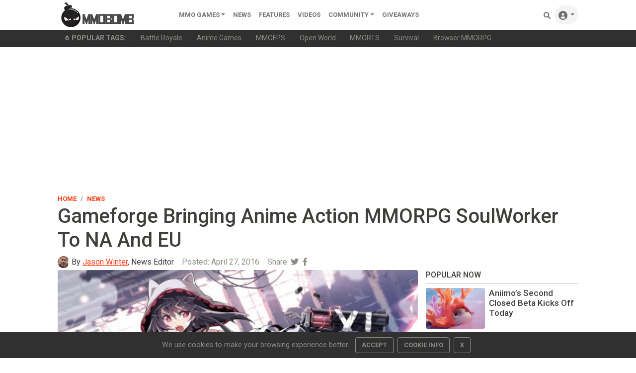

--- FILE ---
content_type: text/html;charset=UTF-8
request_url: https://www.mmobomb.com/news/gameforge-bringing-anime-action-mmorpg-soulworker-na-eu
body_size: 12611
content:
<!DOCTYPE html> <html lang="en-US"> <head> <link rel="apple-touch-icon" sizes="180x180" href="/favicon/apple-touch-icon.png"> <link rel="icon" type="image/png" sizes="192x192" href="/favicon/android-chrome-192x192.png"> <link rel="icon" type="image/png" sizes="32x32" href="/favicon/favicon-32x32.png"> <link rel="icon" type="image/png" sizes="16x16" href="/favicon/favicon-16x16.png"> <link rel="icon" type="image/x-icon" href="/favicon/favicon.ico"> <link rel="manifest" href="/favicon/site.webmanifest"> <link rel="mask-icon" href="/favicon/safari-pinned-tab.svg" color="#5a5a5a"> <meta name="msapplication-TileColor" content="#8c9b9b"> <meta name="theme-color" content="#ffffff">  <link rel="stylesheet" href="https://www.mmobomb.com/assets/css/bootstrap-min5.css"> <link rel="stylesheet" href="/assets/css/style-min3.css">  <script src="/assets/js/jquery-3.6.0.min.js" type="b2297b8fd9392d7f3eec0159-text/javascript"></script> <script src="/assets/js/bootstrap-popper-bootbox.js" type="b2297b8fd9392d7f3eec0159-text/javascript"></script>  <meta name="impact-site-verification" value="2076244577"> <meta charset="UTF-8"> <meta name="viewport" content="width=device-width, initial-scale=1.0"> <meta http-equiv="Content-type" content="text/html;charset=UTF-8"> <meta http-equiv="Content-Language" content="en-us"> <meta http-equiv="X-UA-Compatible" content="IE=edge"> <link rel="preconnect" href="https://server.cpmstar.com"> <link rel="preconnect" href="https://cdnjs.cloudflare.com"> <script src="/cdn-cgi/scripts/7d0fa10a/cloudflare-static/rocket-loader.min.js" data-cf-settings="b2297b8fd9392d7f3eec0159-|49"></script><link rel="preload" href="https://fonts.googleapis.com/css2?family=Roboto:wght@400;500;700&amp;display=swap" as="style" onload="this.rel='stylesheet'"> <noscript> <link rel="stylesheet" href="https://fonts.googleapis.com/css2?family=Roboto:wght@400;500;700&amp;display=swap"> </noscript>  <script type="b2297b8fd9392d7f3eec0159-text/javascript">(function(zonefile){var y="cpmstarx";var drutObj=window[y]=window[y]||{};function failCpmstarAPI(){var failFn=function(o){o&&typeof(o)==="object"&&o.fail&&o.fail()};drutObj&&Array.isArray(drutObj.cmd)&&drutObj.cmd.forEach(failFn)&&(drutObj.cmd.length=0);window.cpmstarAPI=window["_"+zonefile]=failFn}
var rnd=Math.round(Math.random()*999999);var s=document.createElement('script');s.type='text/javascript';s.async=true;s.onerror=failCpmstarAPI;var proto=document.location.protocol;var host=(proto=="https:"||proto=="file:")?"https://server":"//cdn";if(window.location.hash=="#cpmstarDev")host="//dev.server";if(window.location.hash=="#cpmstarStaging")host="//staging.server";s.src=host+".cpmstar.com/cached/zonefiles/"+zonefile+".js?rnd="+rnd;var s2=document.getElementsByTagName('script')[0];s2.parentNode.insertBefore(s,s2);window.cpmstarAPI=function(o){(drutObj.cmd=drutObj.cmd||[]).push(o)}}('10_2203_mmobomb'));</script> <script src="/assets/js/commentActions.js" type="b2297b8fd9392d7f3eec0159-text/javascript"></script>  <title>Gameforge Bringing Anime Action MMORPG SoulWorker To NA And EU</title> <meta name="description" content="Gameforge has added a new title to its stable: SoulWorker, an anime-styled action-combat MMORPG developed by Korean studio Lion Games, which it will be be adapting for Western audiences."> <meta name="keywords" content="Gameforge, SoulWorker, Lion Games"> <link rel="alternate" type="application/rss+xml" title="MMOBomb RSS Feed" href="https://www.mmobomb.com/rss"> <meta name="author" content="Jason Winter"> <meta name="copyright" content="MMOBomb">  <meta property="og:locale" content="en_US"> <meta property="og:site_name" content="MMOBomb"> <link rel="canonical" href="https://www.mmobomb.com/news/gameforge-bringing-anime-action-mmorpg-soulworker-na-eu"> <meta property="og:title" content="Gameforge Bringing Anime Action MMORPG SoulWorker To NA And EU"> <meta property="og:description" content="Gameforge has added a new title to its stable: SoulWorker, an anime-styled action-combat MMORPG developed by Korean studio Lion Games, which it will be be adapting for Western audiences...."> <meta property="og:url" content="https://www.mmobomb.com/news/gameforge-bringing-anime-action-mmorpg-soulworker-na-eu"> <meta property="og:image" content="https://www.mmobomb.com/file/2016/04/SoulWorker-thumb.jpg"> <meta property="og:type" content="article">  <meta name="twitter:card" content="summary_large_image"> <meta name="twitter:site" content="@mmobomb"> <meta name="twitter:title" content="Gameforge Bringing Anime Action MMORPG SoulWorker To NA And EU"> <meta name="twitter:description" content="Gameforge has added a new title to its stable: SoulWorker, an anime-styled action-combat MMORPG developed by Korean studio Lion Games, which it will be be adapting for Western audiences."> <meta name="twitter:image:src" content="https://www.mmobomb.com/file/2016/04/SoulWorker-thumb.jpg"> <script type="b2297b8fd9392d7f3eec0159-text/javascript">function showAds(cpmStar){var adContainer=document.getElementsByClassName('dynamic_editorial_container');var i=0;var tag="Check Out "
while(cpmStar.adsLeft()){if(i%2==0){tag="Play ";tag2=" Now!"}else{tag="Check Out "
tag2=" Today!"}
adContainer[i].innerHTML="<div class='col-5 col-xl-4'><div class='view position-relative overlay rounded z-depth-1-half mb-lg-0 mb-4'>"+"<img class='rounded img-fluid card-img-top' style='aspect-ratio: 241/155 object-fit:cover' src='"+cpmStar.getImageUrl(267,200)+"' width='241' height='155' alt='"+cpmStar.getTitle()+"'> "+"<\/div> <\/div> <\/div>"+"<div class='col-7 col-xl-8 position-static'> <a target='_blank' href='"+cpmStar.getLink()+"' class='stretched-link nodecor'> <h3 class='font-weight-bold h5 text-dark'><strong>"+tag+cpmStar.getTitle()+tag2+"<\/strong><\/h3> <\/a> <p class='dark-grey-text truncate2 mb-0'>"+cpmStar.getDescription(200)+"<\/p> <span class='small text-muted'>Advertising<\/span><\/div>";cpmStar.nextAd();i++}}</script> <script type="b2297b8fd9392d7f3eec0159-text/javascript">var cpmstar_dynamic_editorials={editorial_1:{cpmstar_pid:85681,cpmstar_multi:16,cpmstar_callback:showAds},};(function(){var t=document.createElement('script');t.type='text/javascript';t.async=true;t.src=(document.location.protocol=="https:"?"//server":"//cdn")+".cpmstar.com/cached/js/textad_async_v100.pack.js";var w=document.getElementsByTagName('script')[0];w.parentNode.insertBefore(t,w)})();</script> <script type="application/ld+json">{"@context":"http://schema.org","@type":"NewsArticle","mainEntityOfPage":"https://www.mmobomb.com/news/gameforge-bringing-anime-action-mmorpg-soulworker-na-eu","url":"https://www.mmobomb.com/news/gameforge-bringing-anime-action-mmorpg-soulworker-na-eu","headline":"Gameforge Bringing Anime Action MMORPG SoulWorker To NA And EU","inLanguage":"en","image":{"@type":"ImageObject","url":"https://www.mmobomb.com/file/2016/04/SoulWorker-thumb.jpg"},"author":{"@type":"Person","name":"Jason Winter","jobTitle":"News Editor","url":"https://www.mmobomb.com/author/jasonwinter","description":"Jason Winter is a veteran gaming journalist, he brings a wide range of experience to MMOBomb, including two years with Beckett Media where he served as the editor of the leading gaming magazine Massive Online Gamer. He has also written professionally for several gaming websites.","image":{"@type":"ImageObject","url":"https://www.mmobomb.com/assets/images/team/jason.jpg","caption":"Person"}},"publisher":{"@type":"Organization","name":"MMOBomb.com","sameAs":"https://www.mmobomb.com","logo":{"@type":"ImageObject","url":"https://www.mmobomb.com/assets/images/mmobomb-500.png"}},"articleSection":"News","keywords":["Gameforge","SoulWorker","Lion Games"],"datePublished":"2016-04-27T16:38:08-04:00","dateModified":"2016-04-27T16:38:31-04:00"}</script> <script type="application/ld+json">{"@context":"https://schema.org","@type":"BreadcrumbList","itemListElement":[{"@type":"ListItem","position":1,"name":"Home","item":"https://www.mmobomb.com"},{"@type":"ListItem","position":2,"name":"News","item":"https://www.mmobomb.com/news"},{"@type":"ListItem","position":3,"name":"Gameforge Bringing Anime Action MMORPG SoulWorker To NA And EU","item":"https://www.mmobomb.com/news/gameforge-bringing-anime-action-mmorpg-soulworker-na-eu"}]}</script> <meta> <script type="b2297b8fd9392d7f3eec0159-text/javascript">(function(){var _z=console;Object.defineProperty(window,"console",{get:function(){if(_z._commandLineAPI){throw"Sorry, Can't execute scripts!"}
return _z},set:function(val){_z=val}})});</script> </head> <body>  <style>.svgmenu{fill:rgba(0, 0, 0, .55)}.svgmenu:hover{fill:#000}</style> <nav class="navbar navbar-expand-lg navbar-light bg-white py-0 fixed-top"> <div class="container"> <a class="navbar-brand mt-n2 mb-n2" href="/"><img src="/logo.png" width="220" height="50" alt="MMOBomb"></a> <button class="navbar-toggler" type="button" data-bs-toggle="collapse" data-bs-target="#navbarSupportedContent" aria-controls="navbarSupportedContent" aria-expanded="false" aria-label="Toggle navigation"> <span class="navbar-toggler-icon"></span> </button> <div class="collapse navbar-collapse" id="navbarSupportedContent"> <ul class="navbar-nav me-auto mb-2 mb-lg-0"> <li class="nav-item dropdown"> <a class="nav-link dropdown-toggle" href="/games" id="dropdown02" data-bs-toggle="dropdown" aria-expanded="false">MMO Games</a> <ul class="dropdown-menu" aria-labelledby="dropdown02"> <li><a class="dropdown-item" href="/games/mmorpg">MMORPG</a></li> <li><a class="dropdown-item" href="/games/shooter">Shooter</a></li> <li><a class="dropdown-item" href="/games/moba">MOBA</a></li> <li><a class="dropdown-item" href="/games/strategy">Strategy</a></li> <li><a class="dropdown-item" href="/games/card">Card</a></li> <li><a class="dropdown-item" href="/games/racing">Racing</a></li> <li><a class="dropdown-item" href="/games/fighting">Fighting</a></li> <li><a class="dropdown-item" href="/games/social">Social</a></li> <li><a class="dropdown-item" href="/games/sports">Sports</a></li> <div class="dropdown-divider"></div> <a class="dropdown-item" href="/games">All MMO Games</a> </ul> </li>  <li class="nav-item"> <a class="nav-link" href="/news">News</a> </li> <li class="nav-item"> <a class="nav-link" href="/features">Features</a> </li> <li class="nav-item"> <a class="nav-link" href="/videos">videos</a> </li> <li class="nav-item dropdown"> <a class="nav-link dropdown-toggle" href="#" id="dropdown04" data-bs-toggle="dropdown" aria-expanded="false">Community</a> <ul class="dropdown-menu" aria-labelledby="dropdown04"> <li><a class="dropdown-item" href="https://www.youtube.com/@mmobombcom" target="_blank">Youtube</a></li> <li><a class="dropdown-item" href="https://twitter.com/mmobomb" target="_blank">Twitter</a></li> <li><a class="dropdown-item" href="https://www.facebook.com/mmobomb/" target="_blank">Facebook</a></li> <li><a class="dropdown-item" href="https://discord.com/invite/Wtr9fdyRZ9" target="_blank">Discord</a></li> </ul> </li> <li class="nav-item"> <a class="nav-link" href="/giveaways">Giveaways</a> </li>   </ul> <ul class="navbar-nav ms-auto nav-flex-icons"> <li class="nav-item"> <a class="nav-link" href="/search"> <svg class="svgmenu" xmlns="http://www.w3.org/2000/svg" width="14px" height="14px" viewbox="0 0 512 512"> <path d="M500.3 443.7l-119.7-119.7c27.22-40.41 40.65-90.9 33.46-144.7C401.8 87.79 326.8 13.32 235.2 1.723C99.01-15.51-15.51 99.01 1.724 235.2c11.6 91.64 86.08 166.7 177.6 178.9c53.8 7.189 104.3-6.236 144.7-33.46l119.7 119.7c15.62 15.62 40.95 15.62 56.57 0C515.9 484.7 515.9 459.3 500.3 443.7zM79.1 208c0-70.58 57.42-128 128-128s128 57.42 128 128c0 70.58-57.42 128-128 128S79.1 278.6 79.1 208z"></path> <title>Search Games</title> </svg> <span class="d-sm-none">Search</span> </a> </li> <li class="nav-item dropdown"> <a class="nav-link dropdown-toggle rounded-pill bg-grey" id="navbarDropdownMenuLink" data-toggle="dropdown" aria-haspopup="true" aria-expanded="false"> <svg xmlns="http://www.w3.org/2000/svg" width="18px" height="18px" class="svgmenu" viewbox="0 0 512 512"><path d="M256 0C114.6 0 0 114.6 0 256s114.6 256 256 256s256-114.6 256-256S397.4 0 256 0zM256 128c39.77 0 72 32.24 72 72S295.8 272 256 272c-39.76 0-72-32.24-72-72S216.2 128 256 128zM256 448c-52.93 0-100.9-21.53-135.7-56.29C136.5 349.9 176.5 320 224 320h64c47.54 0 87.54 29.88 103.7 71.71C356.9 426.5 308.9 448 256 448z"></path><title>Sign In</title></svg> <span class="d-sm-none">Sign In</span> </a> <div class="dropdown-menu dropdown-menu-right dropdown-default shadow" aria-labelledby="navbarDropdownMenuLink-333"> <a class="dropdown-item" href="/login"><svg xmlns="http://www.w3.org/2000/svg" width="13px" height="13px" style="fill:rgba(0,0,0,.55); margin-bottom: 2px;" viewbox="0 0 512 512"><path d="M344.7 238.5l-144.1-136C193.7 95.97 183.4 94.17 174.6 97.95C165.8 101.8 160.1 110.4 160.1 120V192H32.02C14.33 192 0 206.3 0 224v64c0 17.68 14.33 32 32.02 32h128.1v72c0 9.578 5.707 18.25 14.51 22.05c8.803 3.781 19.03 1.984 26-4.594l144.1-136C354.3 264.4 354.3 247.6 344.7 238.5zM416 32h-64c-17.67 0-32 14.33-32 32s14.33 32 32 32h64c17.67 0 32 14.33 32 32v256c0 17.67-14.33 32-32 32h-64c-17.67 0-32 14.33-32 32s14.33 32 32 32h64c53.02 0 96-42.98 96-96V128C512 74.98 469 32 416 32z"></path><title>Login</title></svg><span class="ms-2">Log In</span></a> <a class="dropdown-item" href="/register"><svg xmlns="http://www.w3.org/2000/svg" width="13px" height="13px" style="fill:rgba(0,0,0,.55); margin-bottom: 2px;" viewbox="0 0 640 512"><path d="M224 256c70.7 0 128-57.31 128-128S294.7 0 224 0C153.3 0 96 57.31 96 128S153.3 256 224 256zM274.7 304H173.3C77.61 304 0 381.6 0 477.3C0 496.5 15.52 512 34.66 512h378.7C432.5 512 448 496.5 448 477.3C448 381.6 370.4 304 274.7 304zM616 200h-48v-48C568 138.8 557.3 128 544 128s-24 10.75-24 24v48h-48C458.8 200 448 210.8 448 224s10.75 24 24 24h48v48C520 309.3 530.8 320 544 320s24-10.75 24-24v-48h48C629.3 248 640 237.3 640 224S629.3 200 616 200z"></path><title>Create Your Account</title></svg><span class="ms-2">Create Account</span></a> </div> </li> </ul> </div> </div> </nav> <div class="sub-menu bg-dark"> <div class="container small"> <ul class="nav" style="flex-wrap:nowrap;overflow-x:auto; white-space: nowrap; scrollbar-width: thin; text-overflow: ellipsis;"> <span class="nav-link text-secondary"><svg xmlns="http://www.w3.org/2000/svg" width="10px" height="10px" style="fill:#8e8c84; margin-bottom: 2px;" viewbox="0 0 384 512"> <path d="M203.1 4.365c-6.177-5.82-16.06-5.819-22.23-.0007C74.52 104.5 0 234.1 0 312C0 437.9 79 512 192 512s192-74.05 192-200C384 233.9 309 104.2 203.1 4.365zM192 432c-56.5 0-96-37.76-96-91.74c0-12.47 4.207-55.32 83.87-143c6.314-6.953 17.95-6.953 24.26 0C283.8 284.9 288 327.8 288 340.3C288 394.2 248.5 432 192 432z"></path> <title>Popular</title> </svg><b class="ms-1" style="text-transform:uppercase">Popular Tags:</b></span> <a class="nav-link text-secondary" href="/games/battle-royale">Battle Royale</a> <a class="nav-link text-secondary" href="/games/anime">Anime Games</a> <a class="nav-link text-secondary" href="/games/mmofps">MMOFPS</a> <a class="nav-link text-secondary" href="/games/open-world">Open World</a> <a class="nav-link text-secondary" href="/games/mmorts">MMORTS</a> <a class="nav-link text-secondary" href="/games/survival">Survival</a> <a class="nav-link text-secondary" href="/browsergames/mmorpg">Browser MMORPG</a> </ul> </div> </div> <main> <div class="container text-center"> <script async src="https://pagead2.googlesyndication.com/pagead/js/adsbygoogle.js?client=ca-pub-6356445362931171" crossorigin="anonymous" type="b2297b8fd9392d7f3eec0159-text/javascript"></script>  <ins class="adsbygoogle" style="display:block" data-ad-client="ca-pub-6356445362931171" data-ad-slot="7882362008" data-ad-format="auto" data-full-width-responsive="true"></ins> <script type="b2297b8fd9392d7f3eec0159-text/javascript">(adsbygoogle=window.adsbygoogle||[]).push({});</script> </div> <div class="container pt-2 pb-5"> <article> <header> <div class="row align-items-center"> <div class="col-6"> <nav aria-label="breadcrumb"> <ol class="breadcrumb mb-0 ps-0 pb-0"> <li class="breadcrumb-item"><a href="/" class="nodecor">Home</a></li> <li class="breadcrumb-item" aria-current="page"><a href="/news" class="nodecor">News</a></li> </ol> </nav> </div> <div class="col-6 text-end"> </div> </div> <h1 class="font-weight-bold mb-0">Gameforge Bringing Anime Action MMORPG SoulWorker To NA And EU </h1> <h2 class="h3 text-secondary"></h2> <div class="row mb-1 d-flex align-content-center "> <div class="col-12 d-flex align-content-center"> <div class="avatar avatar-xs rounded-circle me-1"> <img alt="Jason Winter" src="/assets/images/team/jason.jpg" width="24" height="24"> </div> <span class="me-3"><span class="text-muted"></span>By <a href="https://www.mmobomb.com/author/jasonwinter">Jason Winter</a>, News Editor</span> <span class="text-muted me-3">Posted: <time datetime="2016-04-27T16:38:08-04:00">April 27, 2016</time></span> <div class="float-end"> <span class="text-muted">Share: </span><a class="text-secondary" href="https://twitter.com/intent/tweet?text=Gameforge%20Bringing%20Anime%20Action%20MMORPG%20SoulWorker%20To%20NA%20And%20EU:%20https://www.mmobomb.com/news/gameforge-bringing-anime-action-mmorpg-soulworker-na-eu"><i class="fab fa-twitter me-1"></i></a> <a class="text-secondary" href="https://www.facebook.com/sharer/sharer.php?u=https://www.mmobomb.com/news/gameforge-bringing-anime-action-mmorpg-soulworker-na-eu"><i class="fab fa-facebook-f me-1"></i></a> </div> </div> <div class="col-4 d-flex align-content-center"> </div> </div> </header> <div class="row"> <div class="col-md-8"> <div class="content mb-3 text-justify"> <p><a href="https://www.mmobomb.com/file/2016/04/SoulWorker.jpg" rel="attachment wp-att-63639"><img src="https://www.mmobomb.com/file/2016/04/SoulWorker-620x349.jpg" alt="SoulWorker" width="652" height="349" class="aligncenter size-large wp-image-63639"></a></p> <p style="text-align: justify;">Gameforge has added a new title to its stable: SoulWorker, an anime-styled action-combat <a href="https://www.mmobomb.com/games/mmorpg">MMORPG</a> developed by Korean studio Lion Games, which it will be be adapting for Western audiences.</p> <p style="text-align: justify;">SoulWorker can be played with mouse/keyboard or controller and is described as having "high-energy battles in a third-person perspective" in a post-apocalyptic world. Characters' emotions will help determine their classes and play styles, as they strive to defend the remnants of humanity against foes both internal and external.</p> <p style="text-align: justify;">SoulWorker offers a diverse range of content, including an episodic story, over 100 PvE dungeons, a PvP zone, guilds, crafting, housing, and more. There's no mention of a time frame on the NA/EU release, but you can read the full press release announcement on <a href="http://bastion.gamespress.com/link.asp?i=2875&amp;r=68315&amp;r2=47924" target="_blank">Gameforge's PR subsite on Games Press</a>.</p> </div> <div class="mb-3"> <h3 class="h4">Related Articles</h3> <ul> <li class="mb-2"><a href="https://www.mmobomb.com/news/aion-classic-4-0-update-will-introduce-open-pvp-zone-tiamaranta-mesa">AION Classic 4.0 Update Will Introduce Open PvP Zone Tiamaranta Mesa</a></li> <li class="mb-2"><a href="https://www.mmobomb.com/news/aion-classic-eu-launches-light-of-atreia-4-0-update-later-this-month">AION Classic EU Launches “Light of Atreia” 4.0 Update Later This Month</a></li> <li class="mb-2"><a href="https://www.mmobomb.com/news/metin2-tyranny-of-aamon-update-throws-players-into-dark-moonshadow-vale">Metin2 Tyranny Of Aamon Update Throws Players Into The Dark Moonshadow Vale</a></li> </ul> </div> <div class="mb-2 float-end"> <span class="me-2 small">Share:</span><a class="text-secondary" href="https://twitter.com/intent/tweet?text=Gameforge%20Bringing%20Anime%20Action%20MMORPG%20SoulWorker%20To%20NA%20And%20EU:%20https://www.mmobomb.com/news/gameforge-bringing-anime-action-mmorpg-soulworker-na-eu"><i class="fab fa-twitter me-1"></i></a> <a class="text-secondary" href="https://www.facebook.com/sharer/sharer.php?u=https://www.mmobomb.com/news/gameforge-bringing-anime-action-mmorpg-soulworker-na-eu"><i class="fab fa-facebook-f me-1"></i></a> </div> <div class="fst-italic small mb-3">Got a news tip? Contact us directly <a href="/contact">here</a>!</div> <div class="mb-3 text-justify"> <hr> <div class="text-center">In this article: <a href="/topic/gameforge">Gameforge</a>, <a href="/topic/soulworker">SoulWorker</a>, <a href="/topic/lion-games">Lion Games</a>.</div> </div> <hr class="mb-4">  <h4>About the Author</h4> <div class="p-2"> <div class="row bg-grey mb-4 p-4 rounded"> <div class="col-3 col-md-2 d-flex align-items-center justify-content-center"> <span class="avatar avatar-xl rounded-circle"> <img alt="Jason Winter" src="/assets/images/team/jason.jpg" width="84" height="84" loading="lazy"> </span> </div> <div class="col-9 col-md-10"> <span class="fw-bold"><b>Jason Winter</b></span>, <span class="small">News Editor</span><br> <p>Jason Winter is a veteran gaming journalist, he brings a wide range of experience to MMOBomb, including two years with Beckett Media where he served as the editor of the leading gaming magazine Massive Online Gamer. He has also written professionally for several gaming websites.</p> <a href="https://www.mmobomb.com/author/jasonwinter">More Stories by Jason Winter</a> </div> </div> </div> <hr class="mb-4">  <div class="commentSection mb-4"> <div class="header"> <h4 class="commentCount">Discussion (9)</h4> <div class="commentForm"> <a> <img src="/assets/images/avatars/default/default.png" width="40" height="40" class="profile-image rounded-circle me-2"> </a> <textarea class="commentBodyClass me-2 border-bottom" placeholder="What do you think?" rows="1"></textarea> <button class="postComment" onclick="if (!window.__cfRLUnblockHandlers) return false; notSignedIn()" data-cf-modified-b2297b8fd9392d7f3eec0159-=""> <span class="text ml-1">Submit</span> </button> </div> </div> <div class="comments"> <div class="itemContainer"> <div class="comment"> <img class="profile-image rounded-circle me-2" width="40" height="40" src="/assets/images/avatars/default/default-small.png"> <div class="mainContainer"> <div class="commentHeader"> <span class="username"> <span class="username"><b>Unknown</b></span> </span> <span class="timestamp text-muted small">8 years ago</span> </div> <div class="body text-break"> Is it out in eu yet? </div> </div> <hr> </div> <div class="controls"> <button class="likeButton" onclick="if (!window.__cfRLUnblockHandlers) return false; notSignedIn()" data-cf-modified-b2297b8fd9392d7f3eec0159-=""> <i class="fas fa-thumbs-up"></i> <span class="text"></span> </button> <button class="dislikeButton" onclick="if (!window.__cfRLUnblockHandlers) return false; dislikeComment(632365, this, 63638)" data-cf-modified-b2297b8fd9392d7f3eec0159-=""> <i class="fas fa-thumbs-down"></i> <span class="text"></span> </button> <button class="" onclick="if (!window.__cfRLUnblockHandlers) return false; notSignedIn()" data-cf-modified-b2297b8fd9392d7f3eec0159-=""> <span class="text ml-1">REPLY</span> </button> </div> <div class="repliesSection"></div> </div> <div class="itemContainer"> <div class="comment"> <img class="profile-image rounded-circle me-2" width="40" height="40" src="/assets/images/avatars/default/default-small.png"> <div class="mainContainer"> <div class="commentHeader"> <span class="username"> <span class="username"><b>Unknown</b></span> </span> <span class="timestamp text-muted small">9 years ago</span> </div> <div class="body text-break"> Already lost interest in this game when I heard gameforge the new publisher for Soulworker. I'd rather join the japan servers then play on a server owned by gameforge. </div> </div> <hr> </div> <div class="controls"> <button class="likeButton" onclick="if (!window.__cfRLUnblockHandlers) return false; notSignedIn()" data-cf-modified-b2297b8fd9392d7f3eec0159-=""> <i class="fas fa-thumbs-up"></i> <span class="text"></span> </button> <button class="dislikeButton" onclick="if (!window.__cfRLUnblockHandlers) return false; dislikeComment(599357, this, 63638)" data-cf-modified-b2297b8fd9392d7f3eec0159-=""> <i class="fas fa-thumbs-down"></i> <span class="text"></span> </button> <button class="" onclick="if (!window.__cfRLUnblockHandlers) return false; notSignedIn()" data-cf-modified-b2297b8fd9392d7f3eec0159-=""> <span class="text ml-1">REPLY</span> </button> </div> <div class="repliesSection"></div> </div> <div class="itemContainer"> <div class="comment"> <img class="profile-image rounded-circle me-2" width="40" height="40" src="/assets/images/avatars/default/default-small.png"> <div class="mainContainer"> <div class="commentHeader"> <span class="username"> <span class="username"><b>R.I.P</b></span> </span> <span class="timestamp text-muted small">9 years ago</span> </div> <div class="body text-break"> well if this sh1tforge will do what they did on Aion,then this game is already dead,hope that company will bankrupt and never come back,and when i say never...never. </div> </div> <hr> </div> <div class="controls"> <button class="likeButton" onclick="if (!window.__cfRLUnblockHandlers) return false; notSignedIn()" data-cf-modified-b2297b8fd9392d7f3eec0159-=""> <i class="fas fa-thumbs-up"></i> <span class="text"></span> </button> <button class="dislikeButton" onclick="if (!window.__cfRLUnblockHandlers) return false; dislikeComment(592083, this, 63638)" data-cf-modified-b2297b8fd9392d7f3eec0159-=""> <i class="fas fa-thumbs-down"></i> <span class="text"></span> </button> <button class="" onclick="if (!window.__cfRLUnblockHandlers) return false; notSignedIn()" data-cf-modified-b2297b8fd9392d7f3eec0159-=""> <span class="text ml-1">REPLY</span> </button> </div> <div class="repliesSection"></div> </div> <div class="itemContainer"> <div class="comment"> <img class="profile-image rounded-circle me-2" width="40" height="40" src="/assets/images/avatars/default/default-small.png"> <div class="mainContainer"> <div class="commentHeader"> <span class="username"> <span class="username"><b>IDAF</b></span> </span> <span class="timestamp text-muted small">9 years ago</span> </div> <div class="body text-break"> SHITFORGE=CANCERAIDS!!!! KILL THEM WITH FIRE!!!! </div> </div> <hr> </div> <div class="controls"> <button class="likeButton" onclick="if (!window.__cfRLUnblockHandlers) return false; notSignedIn()" data-cf-modified-b2297b8fd9392d7f3eec0159-=""> <i class="fas fa-thumbs-up"></i> <span class="text"></span> </button> <button class="dislikeButton" onclick="if (!window.__cfRLUnblockHandlers) return false; dislikeComment(591129, this, 63638)" data-cf-modified-b2297b8fd9392d7f3eec0159-=""> <i class="fas fa-thumbs-down"></i> <span class="text"></span> </button> <button class="" onclick="if (!window.__cfRLUnblockHandlers) return false; notSignedIn()" data-cf-modified-b2297b8fd9392d7f3eec0159-=""> <span class="text ml-1">REPLY</span> </button> </div> <div class="repliesSection"></div> </div> <div class="itemContainer"> <div class="comment"> <img class="profile-image rounded-circle me-2" width="40" height="40" src="/assets/images/avatars/default/default-small.png"> <div class="mainContainer"> <div class="commentHeader"> <span class="username"> <span class="username"><b>ninetenduh</b></span> </span> <span class="timestamp text-muted small">9 years ago</span> </div> <div class="body text-break"> I wonder, will Gameforge Censor the Game ? i mean Tera was quite Censored quite hard. If they Censor it i will just Try to get into a Chinese or Japanese version. </div> </div> <hr> </div> <div class="controls"> <button class="likeButton" onclick="if (!window.__cfRLUnblockHandlers) return false; notSignedIn()" data-cf-modified-b2297b8fd9392d7f3eec0159-=""> <i class="fas fa-thumbs-up"></i> <span class="text"></span> </button> <button class="dislikeButton" onclick="if (!window.__cfRLUnblockHandlers) return false; dislikeComment(590974, this, 63638)" data-cf-modified-b2297b8fd9392d7f3eec0159-=""> <i class="fas fa-thumbs-down"></i> <span class="text"></span> </button> <button class="" onclick="if (!window.__cfRLUnblockHandlers) return false; notSignedIn()" data-cf-modified-b2297b8fd9392d7f3eec0159-=""> <span class="text ml-1">REPLY</span> </button> </div> <div class="repliesSection"></div> </div> <div class="itemContainer"> <div class="comment"> <img class="profile-image rounded-circle me-2" width="40" height="40" src="/assets/images/avatars/default/default-small.png"> <div class="mainContainer"> <div class="commentHeader"> <span class="username"> <span class="username"><b>Jo</b></span> </span> <span class="timestamp text-muted small">9 years ago</span> </div> <div class="body text-break"> RIP SOULWORKER<br> <br> Dead on Arrival. </div> </div> <hr> </div> <div class="controls"> <button class="likeButton" onclick="if (!window.__cfRLUnblockHandlers) return false; notSignedIn()" data-cf-modified-b2297b8fd9392d7f3eec0159-=""> <i class="fas fa-thumbs-up"></i> <span class="text"></span> </button> <button class="dislikeButton" onclick="if (!window.__cfRLUnblockHandlers) return false; dislikeComment(590899, this, 63638)" data-cf-modified-b2297b8fd9392d7f3eec0159-=""> <i class="fas fa-thumbs-down"></i> <span class="text"></span> </button> <button class="" onclick="if (!window.__cfRLUnblockHandlers) return false; notSignedIn()" data-cf-modified-b2297b8fd9392d7f3eec0159-=""> <span class="text ml-1">REPLY</span> </button> </div> <div class="repliesSection"></div> </div> <div class="itemContainer"> <div class="comment"> <img class="profile-image rounded-circle me-2" width="40" height="40" src="/assets/images/avatars/default/default-small.png"> <div class="mainContainer"> <div class="commentHeader"> <span class="username"> <span class="username"><b>Krucible</b></span> </span> <span class="timestamp text-muted small">9 years ago</span> </div> <div class="body text-break"> I've been playing the JP version, it's pretty fun, just a shame the NA/EU version got stuck with such a terrible publisher. </div> </div> <hr> </div> <div class="controls"> <button class="likeButton" onclick="if (!window.__cfRLUnblockHandlers) return false; notSignedIn()" data-cf-modified-b2297b8fd9392d7f3eec0159-=""> <i class="fas fa-thumbs-up"></i> <span class="text"></span> </button> <button class="dislikeButton" onclick="if (!window.__cfRLUnblockHandlers) return false; dislikeComment(590883, this, 63638)" data-cf-modified-b2297b8fd9392d7f3eec0159-=""> <i class="fas fa-thumbs-down"></i> <span class="text"></span> </button> <button class="" onclick="if (!window.__cfRLUnblockHandlers) return false; notSignedIn()" data-cf-modified-b2297b8fd9392d7f3eec0159-=""> <span class="text ml-1">REPLY</span> </button> </div> <span class="repliesSection viewReplies" onclick="if (!window.__cfRLUnblockHandlers) return false; getReplies(590883, this, 63638)" data-cf-modified-b2297b8fd9392d7f3eec0159-=""> <i class="fas fa-reply me-1 fa-rotate-180"></i>View 1 reply</span> </div> </div> <hr> </div> <h3 class="h4">Read Next</h3> <article> <div class="content position-relative row align-items-center mb-4">  <div class="col-5 col-xl-4">  <figure class="view position-relative overlay rounded z-depth-1-half mb-lg-0 mb-4"> <img class="rounded img-fluid card-img-top" src="https://www.mmobomb.com/file/2016/04/tree-of-savior-feat-1.jpg" loading="lazy" width="225" height="155" alt="Tree Of Savior Publicly Lists Over 2000 Banned Accounts"> </figure> </div>   <header class="col-7 col-xl-8 position-static">  <div class="mb-2"> <h3 style="line-height: 0.8;"> <a href="https://www.mmobomb.com/news/tree-savior-publicly-lists-2000-banned-accounts" class="stretched-link nodecor text-dark d-inline h5" style="font-weight: bolder;">Tree Of Savior Publicly Lists Over 2000 Banned Accounts</a> </h3> </div>  <p class="dark-grey-text truncate2 mb-0"> If you're a bot, or a gold seller, or anything like that, Tree of Savior wants you and everyone else to know that you're bad and you should feel bad.</p>  <div class="small text-muted">By QuintLyn Bowers - <time datetime="2016-04-27T14:09:26-04:00">9 years ago</time> </div> </header>  </div> </article> <h3 class="h4">You May Enjoy</h3> <article> <div class="content position-relative row align-items-center mb-4">  <div class="col-5 col-xl-4">  <figure class="view position-relative overlay rounded z-depth-1-half mb-lg-0 mb-4"> <img class="rounded img-fluid card-img-top" src="https://www.mmobomb.com/file/2026/1/deadpool-marvel-rivals-218x150.jpg" loading="lazy" width="225" height="155" alt="Marvel Rivals: Deadpool Hero Guide - Abilities, Team-Ups &amp; More"> </figure> </div>   <header class="col-7 col-xl-8 position-static">  <div class="mb-2"> <p class="d-inline text-primary"><b>Feature</b></p> <h3 style="line-height: 0.8;"> <a href="https://www.mmobomb.com/marvel-rivals-deadpool-hero-guide" class="stretched-link nodecor text-dark d-inline h5" style="font-weight: bolder;">Marvel Rivals: Deadpool Hero Guide - Abilities, Team-Ups &amp; More</a> </h3> </div>  <p class="dark-grey-text truncate2 mb-0">Here's how to play Deadpool, the first Marvel Rivals character to launch on all three roles.</p>  <div class="small text-muted">By Grace Black - <time datetime="2026-01-24T18:19:58-05:00">2 days ago</time> </div> </header>  </div> </article><article> <div class="content position-relative row align-items-center mb-4">  <div class="col-5 col-xl-4">  <figure class="view position-relative overlay rounded z-depth-1-half mb-lg-0 mb-4"> <img class="rounded img-fluid card-img-top" src="https://www.mmobomb.com/file/2026/1/warframe-shadowgrapher-218x150.jpg" loading="lazy" width="225" height="155" alt="Warframe’s Next Major Update, “The Shadowgrapher” To Arrive In March"> </figure> </div>   <header class="col-7 col-xl-8 position-static">  <div class="mb-2"> <h3 style="line-height: 0.8;"> <a href="https://www.mmobomb.com/news/warframe-next-major-update-shadowgrapher-to-arrive-march" class="stretched-link nodecor text-dark d-inline h5" style="font-weight: bolder;">Warframe’s Next Major Update, “The Shadowgrapher” To Arrive In March</a> </h3> </div>  <p class="dark-grey-text truncate2 mb-0">Before that, players can expect the game to launch on Android devices.</p>  <div class="small text-muted">By QuintLyn Bowers - <time datetime="2026-01-23T19:48:43-05:00">3 days ago</time> </div> </header>  </div> </article><article> <div class="content position-relative row align-items-center mb-4">  <div class="col-5 col-xl-4">  <figure class="view position-relative overlay rounded z-depth-1-half mb-lg-0 mb-4"> <img class="rounded img-fluid card-img-top" src="https://www.mmobomb.com/file/2026/1/wuthering-waves-special-program-3-1-218x150.jpg" loading="lazy" width="225" height="155" alt="Travel To The Snowy Lands Of The Roya Frostlands In Wuthering Waves Upcoming Version 3.1"> </figure> </div>   <header class="col-7 col-xl-8 position-static">  <div class="mb-2"> <h3 style="line-height: 0.8;"> <a href="https://www.mmobomb.com/news/travel-to-snowy-lands-of-roya-frostlands-wuthering-waves-upcoming-version-3-1" class="stretched-link nodecor text-dark d-inline h5" style="font-weight: bolder;">Travel To The Snowy Lands Of The Roya Frostlands In Wuthering Waves Upcoming Version 3.1</a> </h3> </div>  <p class="dark-grey-text truncate2 mb-0">It’s a good think the bike is getting new winter-weather modes.</p>  <div class="small text-muted">By QuintLyn Bowers - <time datetime="2026-01-23T16:45:33-05:00">3 days ago</time> </div> </header>  </div> </article><article> <div class="content position-relative row align-items-center mb-4">  <div class="col-5 col-xl-4">  <figure class="view position-relative overlay rounded z-depth-1-half mb-lg-0 mb-4"> <img class="rounded img-fluid card-img-top" src="https://www.mmobomb.com/file/2026/1/arknights-endfield-pre-install-218x150.jpg" loading="lazy" width="225" height="155" alt="Pre-Install Arknights: Endfield Today And Be Ready For The Launch"> </figure> </div>   <header class="col-7 col-xl-8 position-static">  <div class="mb-2"> <h3 style="line-height: 0.8;"> <a href="https://www.mmobomb.com/news/pre-install-arknights-endfield-today-ready-launch" class="stretched-link nodecor text-dark d-inline h5" style="font-weight: bolder;">Pre-Install Arknights: Endfield Today And Be Ready For The Launch</a> </h3> </div>  <p class="dark-grey-text truncate2 mb-0">Don’t forget to do the “Pre-Draw” event while you’re there and earn useful rewards.</p>  <div class="small text-muted">By QuintLyn Bowers - <time datetime="2026-01-20T15:24:40-05:00">6 days ago</time> </div> </header>  </div> </article><div class="dynamic_editorial_container content position-relative row align-items-center mb-4"> </div> <style>@media (min-width:876px){.col-md-8{width:69.666667%}.col-md-4{width:30.333333%}}</style> </div> <div class="col-md-4"> <aside> <div class="border-sidebar text-dark text-start mb-2 text-uppercase"> <h2 class="h6 fw-bold">Popular Now</h2> </div> <div class="row mb-2">  <div class="single-news mb-3 d-flex position-relative">  <div class="row">  <div class="col-5">  <div class="view overlay rounded position-relative"> <img class="img-fluid rounded" src="https://www.mmobomb.com/file/2026/1/aniimo-cbt2-launch-218x150.jpg" loading="lazy" alt="Aniimo’s Second Closed Beta Kicks Off Today"> </div> </div>   <div class="col-7 g-0"> <div> <div class="col-11 pl-0 text-start" style="display: -webkit-box; -webkit-box-orient: vertical; -webkit-line-clamp: 4; overflow: hidden;"> <a href="https://www.mmobomb.com/news/aniimo-second-closed-beta-kicks-off-today" class="text-dark nodecor stretched-link fw-bolder"><h3 style="font-size: 1.07rem;" class="fw-bolder mb-0">Aniimo’s Second Closed Beta Kicks Off Today</h3></a> </div> </div> </div>  </div>  </div>   <div class="single-news mb-3 d-flex position-relative">  <div class="row">  <div class="col-5">  <div class="view overlay rounded position-relative"> <img class="img-fluid rounded" src="https://www.mmobomb.com/file/2026/1/warframe-shadowgrapher-218x150.jpg" loading="lazy" alt="Warframe’s Next Major Update, “The Shadowgrapher” To Arrive In March"> </div> </div>   <div class="col-7 g-0"> <div> <div class="col-11 pl-0 text-start" style="display: -webkit-box; -webkit-box-orient: vertical; -webkit-line-clamp: 4; overflow: hidden;"> <a href="https://www.mmobomb.com/news/warframe-next-major-update-shadowgrapher-to-arrive-march" class="text-dark nodecor stretched-link fw-bolder"><h3 style="font-size: 1.07rem;" class="fw-bolder mb-0">Warframe’s Next Major Update, “The Shadowgrapher” To Arrive In March</h3></a> </div> </div> </div>  </div>  </div>  </div> <div id="cpmstar-85410"></div> <script type="b2297b8fd9392d7f3eec0159-text/javascript">cpmstarAPI({kind:'go',module:'videocontent'});</script> <center><div style="width:300px;height:250px" class="mb-4"> <script async src="https://pagead2.googlesyndication.com/pagead/js/adsbygoogle.js?client=ca-pub-6356445362931171" crossorigin="anonymous" type="b2297b8fd9392d7f3eec0159-text/javascript"></script>  <ins class="adsbygoogle" style="display:inline-block;width:300px;height:250px" data-ad-client="ca-pub-6356445362931171" data-ad-slot="1717425288"></ins> <script type="b2297b8fd9392d7f3eec0159-text/javascript">(adsbygoogle=window.adsbygoogle||[]).push({});</script> </div></center> <div class="border-sidebar text-dark text-start mb-2 text-uppercase"> <h2 class="h6 fw-bold">Trending Stories</h2> </div> <div class="row mb-4">  <div class="single-news mb-3 d-flex position-relative">  <div class="row">  <div class="col-5">  <div class="view overlay rounded position-relative"> <img class="img-fluid rounded" src="https://www.mmobomb.com/file/2026/1/maplestory-classic-world-gameplay-218x150.jpg" loading="lazy" alt="Nexon Drops Short Global MapleStory Classic World Gameplay Trailer"> </div> </div>   <div class="col-7 g-0"> <div> <div class="col-11 pl-0 text-start" style="display: -webkit-box; -webkit-box-orient: vertical; -webkit-line-clamp: 4; overflow: hidden;"> <a href="https://www.mmobomb.com/news/nexon-drops-short-global-maplestory-classic-world-gameplay-trailer" class="text-dark nodecor stretched-link fw-bolder"><h3 style="font-size: 1.07rem;" class="fw-bolder mb-0">Nexon Drops Short Global MapleStory Classic World Gameplay Trailer</h3></a> </div> </div> </div>  </div>  </div>   <div class="single-news mb-3 d-flex position-relative">  <div class="row">  <div class="col-5">  <div class="view overlay rounded position-relative"> <img class="img-fluid rounded" src="https://www.mmobomb.com/file/2026/1/deadpool-marvel-rivals-218x150.jpg" loading="lazy" alt="Marvel Rivals: Deadpool Hero Guide - Abilities, Team-Ups &amp; More"> </div> </div>   <div class="col-7 g-0"> <div> <div class="col-11 pl-0 text-start" style="display: -webkit-box; -webkit-box-orient: vertical; -webkit-line-clamp: 4; overflow: hidden;"> <a href="https://www.mmobomb.com/marvel-rivals-deadpool-hero-guide" class="text-dark nodecor stretched-link fw-bolder"><h3 style="font-size: 1.07rem;" class="fw-bolder mb-0">Marvel Rivals: Deadpool Hero Guide - Abilities, Team-Ups &amp; More</h3></a> </div> </div> </div>  </div>  </div>   <div class="single-news mb-3 d-flex position-relative">  <div class="row">  <div class="col-5">  <div class="view overlay rounded position-relative"> <img class="img-fluid rounded" src="https://www.mmobomb.com/file/2026/1/wuthering-waves-special-program-3-1-218x150.jpg" loading="lazy" alt="Travel To The Snowy Lands Of The Roya Frostlands In Wuthering Waves Upcoming Version 3.1"> </div> </div>   <div class="col-7 g-0"> <div> <div class="col-11 pl-0 text-start" style="display: -webkit-box; -webkit-box-orient: vertical; -webkit-line-clamp: 4; overflow: hidden;"> <a href="https://www.mmobomb.com/news/travel-to-snowy-lands-of-roya-frostlands-wuthering-waves-upcoming-version-3-1" class="text-dark nodecor stretched-link fw-bolder"><h3 style="font-size: 1.07rem;" class="fw-bolder mb-0">Travel To The Snowy Lands Of The Roya Frostlands In Wuthering Waves Upcoming Version 3.1</h3></a> </div> </div> </div>  </div>  </div>   <div class="single-news mb-3 d-flex position-relative">  <div class="row">  <div class="col-5">  <div class="view overlay rounded position-relative"> <img class="img-fluid rounded" src="https://www.mmobomb.com/file/2026/1/arknights-endfield-live-218x150.jpg" loading="lazy" alt="Arknights: Endfield Is Now Live"> </div> </div>   <div class="col-7 g-0"> <div> <div class="col-11 pl-0 text-start" style="display: -webkit-box; -webkit-box-orient: vertical; -webkit-line-clamp: 4; overflow: hidden;"> <a href="https://www.mmobomb.com/news/arknights-endfield-now-live" class="text-dark nodecor stretched-link fw-bolder"><h3 style="font-size: 1.07rem;" class="fw-bolder mb-0">Arknights: Endfield Is Now Live</h3></a> </div> </div> </div>  </div>  </div>  </div>  <a href="/giveaways" class="float-end small nodecor" rel="noopener noreferrer">See More<i class="ms-1 fas fa-chevron-right"></i></a> <div class="border-sidebar text-dark text-start mb-2 text-uppercase"> <h2 class="h6 fw-bold">Live Giveaways</h2> </div>  <div class="mb-4 position-ralative">  <ul class="list-group list-group-flush list">  <li class="list-group-item px-0"> <div class="row align-items-center"> <div class="col-auto p-0"> <span class="giveaway-box"> <img alt="World of Warships Economic Bonuses Key Giveaway" src="https://www.mmobomb.com/file/2025/9/world-of-warships-economic-bonuses-key-giveaway-218x150.png" loading="lazy" width="78" height="56"> </span> </div> <div class="col text-start"> <h3><a href="https://www.mmobomb.com/giveaway/world-warships-ecoboost-codes" class="stretched-link mb-1 h6 nodecor text-dark fw-bolder" style="display: -webkit-box; -webkit-box-orient: vertical; -webkit-line-clamp: 2; overflow: hidden;">World of Warships Economic Bonuses Key Giveaway</a></h3> <div class="progress mb-0 mt-1" style="height: 6px;"> <div class="progress-bar bg-warning" role="progressbar" aria-valuenow="100" aria-valuemin="0" aria-valuemax="100" title="34% keys left" style="width: 34%;"></div> </div> </div> </div> </li> <li class="list-group-item px-0"> <div class="row align-items-center"> <div class="col-auto p-0"> <span class="giveaway-box"> <img alt="Viking Rise Gift Pack Key Giveaway" src="https://www.mmobomb.com/file/2023/4/viking-rise-gift-pack-key-giveaway-218x150.png" loading="lazy" width="78" height="56"> </span> </div> <div class="col text-start"> <h3><a href="https://www.mmobomb.com/giveaway/viking-rise-keys" class="stretched-link mb-1 h6 nodecor text-dark fw-bolder" style="display: -webkit-box; -webkit-box-orient: vertical; -webkit-line-clamp: 2; overflow: hidden;">Viking Rise Gift Pack Key Giveaway</a></h3> <div class="progress mb-0 mt-1" style="height: 6px;"> <div class="progress-bar bg-warning" role="progressbar" aria-valuenow="100" aria-valuemin="0" aria-valuemax="100" title="49% keys left" style="width: 49%;"></div> </div> </div> </div> </li> <li class="list-group-item px-0"> <div class="row align-items-center"> <div class="col-auto p-0"> <span class="giveaway-box"> <img alt="Lords Mobile Gift Pack Key Giveaway" src="https://www.mmobomb.com/file/2022/5/lords-mobile-150-218x150.png" loading="lazy" width="78" height="56"> </span> </div> <div class="col text-start"> <h3><a href="https://www.mmobomb.com/giveaway/lords-mobile-keys" class="stretched-link mb-1 h6 nodecor text-dark fw-bolder" style="display: -webkit-box; -webkit-box-orient: vertical; -webkit-line-clamp: 2; overflow: hidden;">Lords Mobile Gift Pack Key Giveaway</a></h3> <div class="progress mb-0 mt-1" style="height: 6px;"> <div class="progress-bar bg-info" role="progressbar" aria-valuenow="100" aria-valuemin="0" aria-valuemax="100" title="66% keys left" style="width: 66%;"></div> </div> </div> </div> </li> <li class="list-group-item px-0"> <div class="row align-items-center"> <div class="col-auto p-0"> <span class="giveaway-box"> <img alt="Doomsday: Last Survivors Gift Key Giveaway" src="https://www.mmobomb.com/file/2022/8/doomday-box-218x150.png" loading="lazy" width="78" height="56"> </span> </div> <div class="col text-start"> <h3><a href="https://www.mmobomb.com/giveaway/doomsday-last-survivors-gift-key" class="stretched-link mb-1 h6 nodecor text-dark fw-bolder" style="display: -webkit-box; -webkit-box-orient: vertical; -webkit-line-clamp: 2; overflow: hidden;">Doomsday: Last Survivors Gift Key Giveaway</a></h3> <div class="progress mb-0 mt-1" style="height: 6px;"> <div class="progress-bar bg-warning" role="progressbar" aria-valuenow="100" aria-valuemin="0" aria-valuemax="100" title="48% keys left" style="width: 48%;"></div> </div> </div> </div> </li> </ul> </div>  <center><div style="width:300px;height:600px" class="mb-4"> <script async src="https://pagead2.googlesyndication.com/pagead/js/adsbygoogle.js?client=ca-pub-6356445362931171" crossorigin="anonymous" type="b2297b8fd9392d7f3eec0159-text/javascript"></script>  <ins class="adsbygoogle" style="display:block" data-ad-client="ca-pub-6356445362931171" data-ad-slot="1367723881" data-ad-format="auto" data-full-width-responsive="true"></ins> <script type="b2297b8fd9392d7f3eec0159-text/javascript">(adsbygoogle=window.adsbygoogle||[]).push({});</script> </div></center> </aside> </div> </div> </article> </div> </main>  <footer class="page-footer font-small bg-dark pt-3">  <div class="container text-center text-md-left">  <div class="row text-center text-md-left mt-3 pb-3">  <div class="col-md-3 col-lg-2 col-xl-2 mx-auto mt-3"> <p> <a class="text-light nodecor" href="/about">About Us</a> </p> <p> <a class="text-light nodecor" href="/partners">Partner With Us</a> </p> <p> <a class="text-light nodecor" href="/contact">Contact Us</a> </p> </div>  <hr class="w-100 clearfix d-md-none"> <div class="col-md-3 col-lg-2 col-xl-2 mx-auto mt-3"> <p> <a class="text-light nodecor" href="/api">API</a> </p> <p> <a class="text-light nodecor" href="/all-games">Games List</a> </p> <p> <a class="text-light nodecor" href="/work-with-us">Write For Us</a> </p> </div>  <div class="col-md-3 col-lg-2 col-xl-2 mx-auto mt-3"> <p> <a class="text-light nodecor" href="/archives/2026">Archive</a> </p> <p> <a class="text-light nodecor" href="/terms-of-use">Terms of Use</a> </p> <p> <a class="text-light nodecor" href="/editorial-policy">Editorial Policy</a> </p> </div>  <hr class="w-100 clearfix d-md-none">   <hr class="w-100 clearfix d-md-none">  <div class="col-md-3 col-lg-2 col-xl-2 mx-auto mt-3"> <p> <a class="text-light nodecor" href="/privacy-policy">Privacy Policy</a> </p> <p> <a class="text-light nodecor" href="/cookies-policy">Cookies Policy</a> </p> </div>  </div>  <hr>  <div class="row d-flex align-items-center">  <div class="col-md-7 col-lg-8">  <p class="text-center text-md-left text-secondary small">© 2008-2026 Digiwalls Media, all rights reserved. MMOBomb® is a registered trademark. <br> All other trademarks are property of their respective owners.</p> </div>   <div class="col-md-5 col-lg-4 ml-lg-0">  <div class="text-center text-md-right"> <ul class="list-unstyled list-inline"> <li class="list-inline-item"> <a rel="nofollow" href="https://www.facebook.com/mmobomb/" aria-label="Facebook" target="_blank" class="btn-floating text-light mx-1"> <svg xmlns="http://www.w3.org/2000/svg" width="18px" height="16px" style="fill:#fff" viewbox="0 0 320 512"> <path d="M279.14 288l14.22-92.66h-88.91v-60.13c0-25.35 12.42-50.06 52.24-50.06h40.42V6.26S260.43 0 225.36 0c-73.22 0-121.08 44.38-121.08 124.72v70.62H22.89V288h81.39v224h100.17V288z"></path> <title>Facebook</title> </svg> </a> </li> <li class="list-inline-item"> <a rel="nofollow" href="https://www.youtube.com/@mmobombcom" aria-label="Youtube" target="_blank" class="btn-floating text-light mx-1"> <svg xmlns="http://www.w3.org/2000/svg" width="18px" height="16px" style="fill:#fff" viewbox="0 0 576 512"> <path d="M549.655 124.083c-6.281-23.65-24.787-42.276-48.284-48.597C458.781 64 288 64 288 64S117.22 64 74.629 75.486c-23.497 6.322-42.003 24.947-48.284 48.597-11.412 42.867-11.412 132.305-11.412 132.305s0 89.438 11.412 132.305c6.281 23.65 24.787 41.5 48.284 47.821C117.22 448 288 448 288 448s170.78 0 213.371-11.486c23.497-6.321 42.003-24.171 48.284-47.821 11.412-42.867 11.412-132.305 11.412-132.305s0-89.438-11.412-132.305zm-317.51 213.508V175.185l142.739 81.205-142.739 81.201z"></path> <title>Youtube</title> </svg> </a> </li> <li class="list-inline-item"> <a rel="nofollow" href="https://twitter.com/mmobomb" aria-label="Twitter" target="_blank" class="btn-floating text-light mx-1"> <svg xmlns="http://www.w3.org/2000/svg" width="18px" height="16px" style="fill:#fff" viewbox="0 0 512 512"> <path d="M459.37 151.716c.325 4.548.325 9.097.325 13.645 0 138.72-105.583 298.558-298.558 298.558-59.452 0-114.68-17.219-161.137-47.106 8.447.974 16.568 1.299 25.34 1.299 49.055 0 94.213-16.568 130.274-44.832-46.132-.975-84.792-31.188-98.112-72.772 6.498.974 12.995 1.624 19.818 1.624 9.421 0 18.843-1.3 27.614-3.573-48.081-9.747-84.143-51.98-84.143-102.985v-1.299c13.969 7.797 30.214 12.67 47.431 13.319-28.264-18.843-46.781-51.005-46.781-87.391 0-19.492 5.197-37.36 14.294-52.954 51.655 63.675 129.3 105.258 216.365 109.807-1.624-7.797-2.599-15.918-2.599-24.04 0-57.828 46.782-104.934 104.934-104.934 30.213 0 57.502 12.67 76.67 33.137 23.715-4.548 46.456-13.32 66.599-25.34-7.798 24.366-24.366 44.833-46.132 57.827 21.117-2.273 41.584-8.122 60.426-16.243-14.292 20.791-32.161 39.308-52.628 54.253z"></path> <title>Twitter</title> </svg> </a> </li> <li class="list-inline-item"> <a rel="nofollow" href="https://www.twitch.tv/mmobomb" aria-label="Twitch" target="_blank" class="btn-floating text-light mx-1"> <svg xmlns="http://www.w3.org/2000/svg" width="18px" height="16px" style="fill:#fff" viewbox="0 0 512 512"> <path d="M391.17,103.47H352.54v109.7h38.63ZM285,103H246.37V212.75H285ZM120.83,0,24.31,91.42V420.58H140.14V512l96.53-91.42h77.25L487.69,256V0ZM449.07,237.75l-77.22,73.12H294.61l-67.6,64v-64H140.14V36.58H449.07Z"></path> <title>Twitch</title> </svg> </a> </li> <li class="list-inline-item"> <a rel="nofollow" type=" application/rss+xml" aria-label="RSS" href="https://www.mmobomb.com/rss" target="_blank" class="btn-floating text-light mx-1"> <svg xmlns="http://www.w3.org/2000/svg" width="18px" height="16px" style="fill:#fff" viewbox="0 0 448 512"> <path d="M25.57 176.1C12.41 175.4 .9117 185.2 .0523 198.4s9.173 24.65 22.39 25.5c120.1 7.875 225.7 112.7 233.6 233.6C256.9 470.3 267.4 480 279.1 480c.5313 0 1.062-.0313 1.594-.0625c13.22-.8438 23.25-12.28 22.39-25.5C294.6 310.3 169.7 185.4 25.57 176.1zM32 32C14.33 32 0 46.31 0 64s14.33 32 32 32c194.1 0 352 157.9 352 352c0 17.69 14.33 32 32 32s32-14.31 32-32C448 218.6 261.4 32 32 32zM63.1 351.9C28.63 351.9 0 380.6 0 416s28.63 64 63.1 64s64.08-28.62 64.08-64S99.37 351.9 63.1 351.9z"></path> <title>RSS</title> </svg> </a> </li> </ul> </div> </div>  </div>  </div>  </footer>  <div id="cookie-popup" class="hidden"> <span class="text-secondary me-2">We use cookies to make your browsing experience better. </span><button id="cookie-accept" class="me-2 btn btn-outline-secondary btn-sm py-1">Accept</button><a href="https://www.mmobomb.com/cookies-policy" class="btn btn-outline-secondary btn-sm me-2 py-1">Cookie info</a><button id="cookie-close" class="btn btn-sm btn-outline-secondary me-2 py-1">X</button> </div> <style>#cookie-popup{position:fixed;bottom:0;width:100%;background-color:#303030;padding:10px;text-align:center;z-index:9999;font-size:0.9rem}#cookie-popup.hidden{display:none}</style> <script async type="b2297b8fd9392d7f3eec0159-text/javascript">if(document.cookie.indexOf("cookie-consent=accepted")===-1){const timezoneOffset=new Date().getTimezoneOffset();if(timezoneOffset<=0&&timezoneOffset>=-180){document.getElementById('cookie-popup').classList.remove('hidden');function setCookieAndHidePopup(){document.cookie='cookie-consent=accepted; expires=Fri, 31 Dec 9999 23:59:59 GMT; path=/';document.getElementById('cookie-popup').classList.add('hidden')}
document.getElementById('cookie-accept').addEventListener('click',setCookieAndHidePopup);document.getElementById('cookie-close').addEventListener('click',setCookieAndHidePopup)}}</script>  <script async type="b2297b8fd9392d7f3eec0159-text/javascript">function notSignedIn(){alert("You must be signed in to perform this action")}</script>  <script async src="https://www.googletagmanager.com/gtag/js?id=G-JKNTFCPT2K" type="b2297b8fd9392d7f3eec0159-text/javascript"></script> <script type="b2297b8fd9392d7f3eec0159-text/javascript">window.dataLayer=window.dataLayer||[];function gtag(){dataLayer.push(arguments)}
gtag('js',new Date());gtag('config','G-JKNTFCPT2K');</script>   <script src="/cdn-cgi/scripts/7d0fa10a/cloudflare-static/rocket-loader.min.js" data-cf-settings="b2297b8fd9392d7f3eec0159-|49"></script><link rel="stylesheet" href="https://cdnjs.cloudflare.com/ajax/libs/font-awesome/5.9.0/css/all.css" media="print" onload="this.media='all'"> <script src="/cdn-cgi/scripts/7d0fa10a/cloudflare-static/rocket-loader.min.js" data-cf-settings="b2297b8fd9392d7f3eec0159-|49" defer></script><script defer src="https://static.cloudflareinsights.com/beacon.min.js/vcd15cbe7772f49c399c6a5babf22c1241717689176015" integrity="sha512-ZpsOmlRQV6y907TI0dKBHq9Md29nnaEIPlkf84rnaERnq6zvWvPUqr2ft8M1aS28oN72PdrCzSjY4U6VaAw1EQ==" data-cf-beacon='{"version":"2024.11.0","token":"1dade18c0e2942e7b5e3f2e396afe830","r":1,"server_timing":{"name":{"cfCacheStatus":true,"cfEdge":true,"cfExtPri":true,"cfL4":true,"cfOrigin":true,"cfSpeedBrain":true},"location_startswith":null}}' crossorigin="anonymous"></script>
</body> </html>

--- FILE ---
content_type: text/html; charset=utf-8
request_url: https://www.google.com/recaptcha/api2/aframe
body_size: 268
content:
<!DOCTYPE HTML><html><head><meta http-equiv="content-type" content="text/html; charset=UTF-8"></head><body><script nonce="oj_xueJfF3Da6vW8_7XfYg">/** Anti-fraud and anti-abuse applications only. See google.com/recaptcha */ try{var clients={'sodar':'https://pagead2.googlesyndication.com/pagead/sodar?'};window.addEventListener("message",function(a){try{if(a.source===window.parent){var b=JSON.parse(a.data);var c=clients[b['id']];if(c){var d=document.createElement('img');d.src=c+b['params']+'&rc='+(localStorage.getItem("rc::a")?sessionStorage.getItem("rc::b"):"");window.document.body.appendChild(d);sessionStorage.setItem("rc::e",parseInt(sessionStorage.getItem("rc::e")||0)+1);localStorage.setItem("rc::h",'1769509569133');}}}catch(b){}});window.parent.postMessage("_grecaptcha_ready", "*");}catch(b){}</script></body></html>